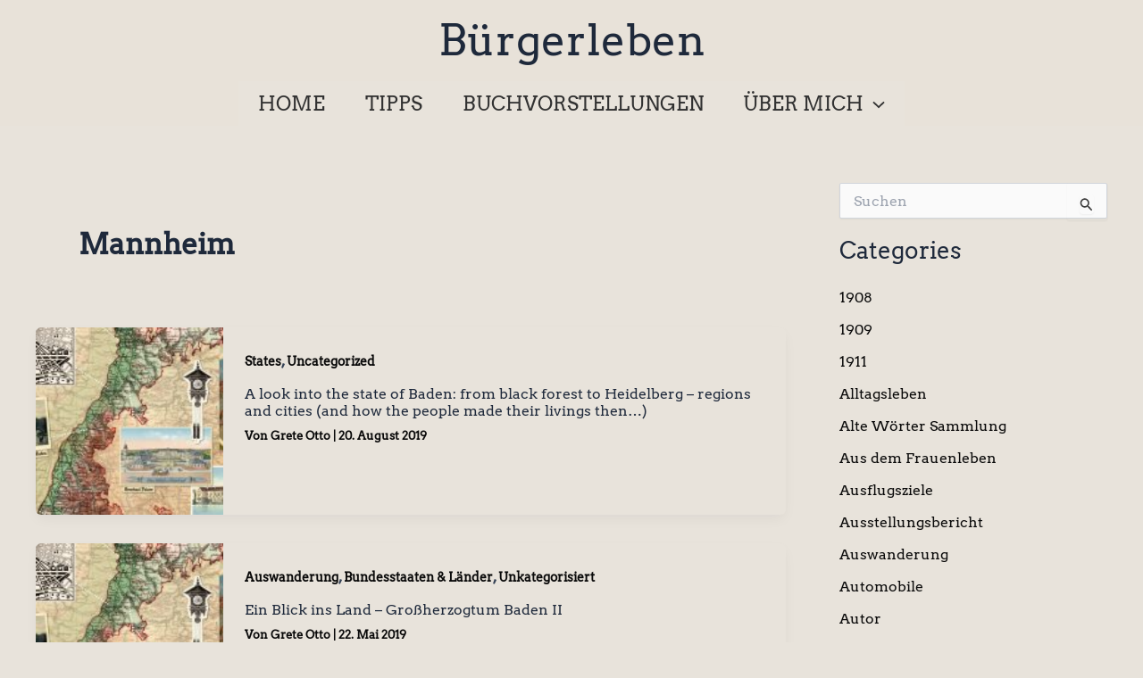

--- FILE ---
content_type: text/css
request_url: https://www.buergerleben.com/wp-content/astra-local-fonts/astra-local-fonts.css?ver=4.11.2
body_size: -68
content:
/* latin */
@font-face {
  font-family: 'Arvo';
  font-style: normal;
  font-weight: 400;
  font-display: fallback;
  src: url(https://www.buergerleben.com/wp-content/astra-local-fonts/arvo/tDbD2oWUg0MKqScQ7Q.woff2) format('woff2');
  unicode-range: U+0000-00FF, U+0131, U+0152-0153, U+02BB-02BC, U+02C6, U+02DA, U+02DC, U+0304, U+0308, U+0329, U+2000-206F, U+20AC, U+2122, U+2191, U+2193, U+2212, U+2215, U+FEFF, U+FFFD;
}
